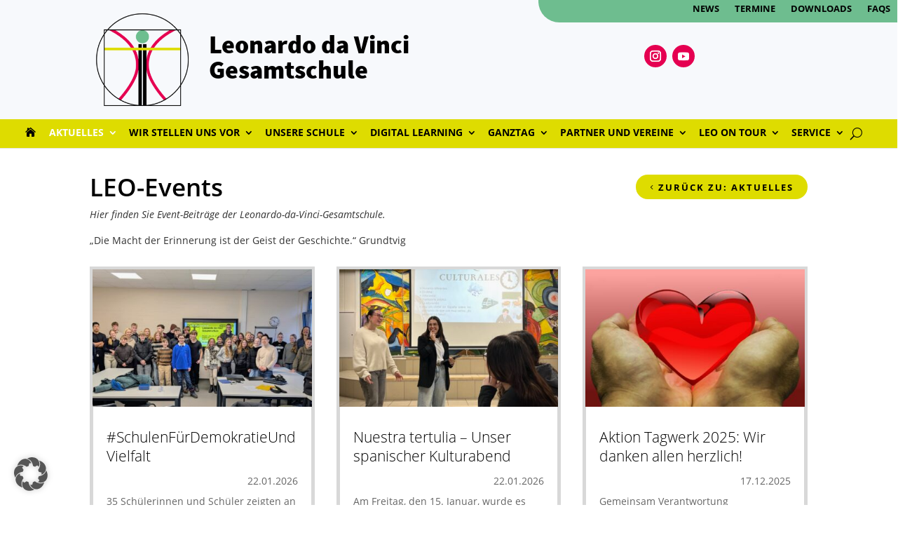

--- FILE ---
content_type: text/css
request_url: https://www.da-vinci-gesamtschule.de/wp-content/themes/divi-child/style.css?ver=4.27.5
body_size: 121
content:
/* 
Theme Name: LdV Theme
Theme URI: https://www.webmad.eu 
Description: Ein Theme für die Leonardo-da-Vinci Gesamtschule, basierend auf DIVI.
Author: WMS - Webmad Systemhaus GmbH - M. Schauten 
Author URI: https://www.webmad.eu 
Template: Divi 
Version: 1 License: GNU General Public 
License v2 or later 
License URI: http://www.gnu.org/licenses/gpl-2.0.html 
*/

--- FILE ---
content_type: text/css
request_url: https://www.da-vinci-gesamtschule.de/wp-content/themes/divi-child/fonts.css
body_size: 571
content:
@font-face {
	font-family: 'ElegantIcons';
	src:url('fonts/ElegantIcons.eot');
	src:url('fonts/ElegantIcons.eot?#iefix') format('embedded-opentype'),
		url('fonts/ElegantIcons.woff') format('woff'),
		url('fonts/ElegantIcons.ttf') format('truetype'),
		url('fonts/ElegantIcons.svg#ElegantIcons') format('svg');
	font-weight: normal;
	font-style: normal;
}

@font-face {
  font-family: 'Open Sans';
  font-style: normal;
  font-weight: 300;
  src: url('fonts/open-sans-v15-latin-300.eot');
  src: local('Open Sans Light'), local('OpenSans-Light'),
       url('fonts/open-sans-v15-latin-300.eot?#iefix') format('embedded-opentype'),
       url('fonts/open-sans-v15-latin-300.woff2') format('woff2'),
       url('fonts/open-sans-v15-latin-300.woff') format('woff'),
       url('fonts/open-sans-v15-latin-300.ttf') format('truetype'),
       url('fonts/open-sans-v15-latin-300.svg#OpenSans') format('svg');
}
@font-face {
  font-family: 'Open Sans';
  font-style: italic;
  font-weight: 300;
  src: url('fonts/open-sans-v15-latin-300italic.eot');
  src: local('Open Sans Light Italic'), local('OpenSans-LightItalic'),
       url('fonts/open-sans-v15-latin-300italic.eot?#iefix') format('embedded-opentype'),
       url('fonts/open-sans-v15-latin-300italic.woff2') format('woff2'),
       url('fonts/open-sans-v15-latin-300italic.woff') format('woff'),
       url('fonts/open-sans-v15-latin-300italic.ttf') format('truetype'),
       url('fonts/open-sans-v15-latin-300italic.svg#OpenSans') format('svg');
}
@font-face {
  font-family: 'Open Sans';
  font-style: normal;
  font-weight: 400;
  src: url('fonts/open-sans-v15-latin-regular.eot');
  src: local('Open Sans Regular'), local('OpenSans-Regular'),
       url('fonts/open-sans-v15-latin-regular.eot?#iefix') format('embedded-opentype'),
       url('fonts/open-sans-v15-latin-regular.woff2') format('woff2'),
       url('fonts/open-sans-v15-latin-regular.woff') format('woff'),
       url('fonts/open-sans-v15-latin-regular.ttf') format('truetype'),
       url('fonts/open-sans-v15-latin-regular.svg#OpenSans') format('svg');
}
@font-face {
  font-family: 'Open Sans';
  font-style: italic;
  font-weight: 400;
  src: url('fonts/open-sans-v15-latin-italic.eot');
  src: local('Open Sans Italic'), local('OpenSans-Italic'),
       url('fonts/open-sans-v15-latin-italic.eot?#iefix') format('embedded-opentype'),
       url('fonts/open-sans-v15-latin-italic.woff2') format('woff2'),
       url('fonts/open-sans-v15-latin-italic.woff') format('woff'),
       url('fonts/open-sans-v15-latin-italic.ttf') format('truetype'),
       url('fonts/open-sans-v15-latin-italic.svg#OpenSans') format('svg');
}
@font-face {
  font-family: 'Open Sans';
  font-style: normal;
  font-weight: 600;
  src: url('fonts/open-sans-v15-latin-600.eot');
  src: local('Open Sans SemiBold'), local('OpenSans-SemiBold'),
       url('fonts/open-sans-v15-latin-600.eot?#iefix') format('embedded-opentype'),
       url('fonts/open-sans-v15-latin-600.woff2') format('woff2'),
       url('fonts/open-sans-v15-latin-600.woff') format('woff'),
       url('fonts/open-sans-v15-latin-600.ttf') format('truetype'),
       url('fonts/open-sans-v15-latin-600.svg#OpenSans') format('svg');
}
@font-face {
  font-family: 'Open Sans';
  font-style: italic;
  font-weight: 600;
  src: url('fonts/open-sans-v15-latin-600italic.eot');
  src: local('Open Sans SemiBold Italic'), local('OpenSans-SemiBoldItalic'),
       url('fonts/open-sans-v15-latin-600italic.eot?#iefix') format('embedded-opentype'),
       url('fonts/open-sans-v15-latin-600italic.woff2') format('woff2'),
       url('fonts/open-sans-v15-latin-600italic.woff') format('woff'),
       url('fonts/open-sans-v15-latin-600italic.ttf') format('truetype'),
       url('fonts/open-sans-v15-latin-600italic.svg#OpenSans') format('svg');
}
@font-face {
  font-family: 'Open Sans';
  font-style: normal;
  font-weight: 700;
  src: url('fonts/open-sans-v15-latin-700.eot');
  src: local('Open Sans Bold'), local('OpenSans-Bold'),
       url('fonts/open-sans-v15-latin-700.eot?#iefix') format('embedded-opentype'),
       url('fonts/open-sans-v15-latin-700.woff2') format('woff2'),
       url('fonts/open-sans-v15-latin-700.woff') format('woff'),
       url('fonts/open-sans-v15-latin-700.ttf') format('truetype'),
       url('fonts/open-sans-v15-latin-700.svg#OpenSans') format('svg');
}
@font-face {
  font-family: 'Open Sans';
  font-style: italic;
  font-weight: 700;
  src: url('fonts/open-sans-v15-latin-700italic.eot');
  src: local('Open Sans Bold Italic'), local('OpenSans-BoldItalic'),
       url('fonts/open-sans-v15-latin-700italic.eot?#iefix') format('embedded-opentype'),
       url('fonts/open-sans-v15-latin-700italic.woff2') format('woff2'),
       url('fonts/open-sans-v15-latin-700italic.woff') format('woff'),
       url('fonts/open-sans-v15-latin-700italic.ttf') format('truetype'),
       url('fonts/open-sans-v15-latin-700italic.svg#OpenSans') format('svg');
}
@font-face {
  font-family: 'Open Sans';
  font-style: normal;
  font-weight: 800;
  src: url('fonts/open-sans-v15-latin-800.eot');
  src: local('Open Sans ExtraBold'), local('OpenSans-ExtraBold'),
       url('fonts/open-sans-v15-latin-800.eot?#iefix') format('embedded-opentype'),
       url('fonts/open-sans-v15-latin-800.woff2') format('woff2'),
       url('fonts/open-sans-v15-latin-800.woff') format('woff'),
       url('fonts/open-sans-v15-latin-800.ttf') format('truetype'),
       url('fonts/open-sans-v15-latin-800.svg#OpenSans') format('svg');
}
@font-face {
  font-family: 'Open Sans';
  font-style: italic;
  font-weight: 800;
  src: url('fonts/open-sans-v15-latin-800italic.eot');
  src: local('Open Sans ExtraBold Italic'), local('OpenSans-ExtraBoldItalic'),
       url('fonts/open-sans-v15-latin-800italic.eot?#iefix') format('embedded-opentype'),
       url('fonts/open-sans-v15-latin-800italic.woff2') format('woff2'),
       url('fonts/open-sans-v15-latin-800italic.woff') format('woff'),
       url('fonts/open-sans-v15-latin-800italic.ttf') format('truetype'),
       url('fonts/open-sans-v15-latin-800italic.svg#OpenSans') format('svg');
}

@font-face {
  font-family: 'Source Sans Pro';
  font-style: italic;
  font-weight: 700;
  src: url('fonts/source-sans-pro-v13-latin-700italic.eot');
  src: local('Source Sans Pro Bold Italic'), local('SourceSansPro-BoldItalic'),
       url('fonts/source-sans-pro-v13-latin-700italic.eot?#iefix') format('embedded-opentype'),
       url('fonts/source-sans-pro-v13-latin-700italic.woff2') format('woff2'),
       url('fonts/source-sans-pro-v13-latin-700italic.woff') format('woff'),
       url('fonts/source-sans-pro-v13-latin-700italic.ttf') format('truetype'),
       url('fonts/source-sans-pro-v13-latin-700italic.svg#SourceSansPro') format('svg');
}
@font-face {
  font-family: 'Source Sans Pro';
  font-style: normal;
  font-weight: 700;
  src: url('fonts/source-sans-pro-v13-latin-700.eot');
  src: local('Source Sans Pro Bold'), local('SourceSansPro-Bold'),
       url('fonts/source-sans-pro-v13-latin-700.eot?#iefix') format('embedded-opentype'),
       url('fonts/source-sans-pro-v13-latin-700.woff2') format('woff2'),
       url('fonts/source-sans-pro-v13-latin-700.woff') format('woff'),
       url('fonts/source-sans-pro-v13-latin-700.ttf') format('truetype'),
       url('fonts/source-sans-pro-v13-latin-700.svg#SourceSansPro') format('svg');
}
@font-face {
  font-family: 'Source Sans Pro';
  font-style: normal;
  font-weight: 900;
  src: url('fonts/source-sans-pro-v13-latin-900.eot');
  src: local('Source Sans Pro Black'), local('SourceSansPro-Black'),
       url('fonts/source-sans-pro-v13-latin-900.eot?#iefix') format('embedded-opentype'),
       url('fonts/source-sans-pro-v13-latin-900.woff2') format('woff2'),
       url('fonts/source-sans-pro-v13-latin-900.woff') format('woff'),
       url('fonts/source-sans-pro-v13-latin-900.ttf') format('truetype'),
       url('fonts/source-sans-pro-v13-latin-900.svg#SourceSansPro') format('svg');
}
@font-face {
  font-family: 'Source Sans Pro';
  font-style: italic;
  font-weight: 900;
  src: url('fonts/source-sans-pro-v13-latin-900italic.eot');
  src: local('Source Sans Pro Black Italic'), local('SourceSansPro-BlackItalic'),
       url('fonts/source-sans-pro-v13-latin-900italic.eot?#iefix') format('embedded-opentype'),
       url('fonts/source-sans-pro-v13-latin-900italic.woff2') format('woff2'),
       url('fonts/source-sans-pro-v13-latin-900italic.woff') format('woff'),
       url('fonts/source-sans-pro-v13-latin-900italic.ttf') format('truetype'),
       url('fonts/source-sans-pro-v13-latin-900italic.svg#SourceSansPro') format('svg');
}

--- FILE ---
content_type: text/css
request_url: https://www.da-vinci-gesamtschule.de/wp-content/themes/divi-child/wms-custom.css
body_size: 5792
content:
body {
	font-family: 'Open Sans';
	font-weight: 400;
}

h1,h2,h3,h4,h5,h6 {
	font-family: 'Open Sans';
	font-weight: 300;
}

.et_pb_toggle ol,
.et_pb_toggle ul {padding-left: 16px!important;}

.et_pb_toggle ol li,
.et_pb_toggle ul li {padding-bottom: 0.5em;}

.et_pb_toggle ol li:last-child,
.et_pb_toggle ul li:last-child {padding-bottom: 0;}

.et_pb_toggle_open h2.et_pb_toggle_title,
.et_pb_toggle_open h3.et_pb_toggle_title,
.et_pb_toggle_open h4.et_pb_toggle_title,
.et_pb_toggle_open h5.et_pb_toggle_title {color: #04a093;}

.et_pb_button {
    padding-right: 1.1em 3em 1.1em 2em !important;
}

.et_button_icon_visible .et_pb_button,
.et_button_icon_visible .et_pb_button:hover {padding: 0.8em 3em 0.8em 2em;}

.et_pb_row_fullwidth.start .et_pb_module,
.et_pb_row_fullwidth.start .et_pb_module h3{color: #000 !important;}
.et_pb_row_fullwidth.start.et_pb_module div {color: #333 !important;}
.et_pb_row_fullwidth.start .et_pb_module:hover h3,
.et_pb_row_fullwidth.start .et_pb_module:hover div {color: #fff !important;}

.et_pb_text_inner h1 {font-weight: 600 !important;}

.et_pb_toggle_close .et_pb_toggle_title,
.et_pb_toggle_close h3.et_pb_toggle_title,
.et_pb_toggle_close h4.et_pb_toggle_title,
.et_pb_toggle_close h5.et_pb_toggle_title {
    color: #333 !important;
	font-weight: 600;
}
.et_pb_toggle_open .et_pb_toggle_title, 
.et_pb_toggle_open h3.et_pb_toggle_title,
.et_pb_toggle_open h4.et_pb_toggle_title,
.et_pb_toggle_open h5.et_pb_toggle_title {font-weight: 600;}

/* ===========================
 * Links
 * ========================= */
.ap a[href^="tel:"] {
	text-decoration: none;
}

#main-content p a {text-decoration:underline !important;}

footer a:hover {text-decoration: underline !important;}
footer .et_pb_social_media_follow a:hover {text-decoration: none !important;}

/*footer a[href^="tel:"]::before,
.ap a[href^="tel:"]::before{
	font-family: 'ElegantIcons';
	content: "\e090";
	padding-right: 8px;
	speak: none;
	font-weight: normal;
	font-variant: normal;
	text-transform: none;
	line-height: 1;
	-webkit-font-smoothing: antialiased;
	-moz-osx-font-smoothing: grayscale;
}*/

/*footera.mobil[href^="tel:"]::before,
.ap a.mobil[href^="tel:"]::before{
	font-family: 'ElegantIcons';
	content: "\e00b";
	padding-right: 8px;
	speak: none;
	font-weight: normal;
	font-variant: normal;
	text-transform: none;
	line-height: 1;
	-webkit-font-smoothing: antialiased;
	-moz-osx-font-smoothing: grayscale;
}*/

.ap a[href^="fax:"] {
	text-decoration: none;
}

/*footer a[href^="fax:"]::before,
.ap a[href^="fax:"]::before{
	font-family: 'ElegantIcons';
	content: "\e0fa";
	padding-right: 8px;
	speak: none;
	font-weight: normal;
	font-variant: normal;
	text-transform: none;
	line-height: 1;
	-webkit-font-smoothing: antialiased;
	-moz-osx-font-smoothing: grayscale;
}*/

.ap a[href^="mailto:"] {
	text-decoration: none;
}

/*.ap a[href^="mailto:"]::before,
footer a[href^="mailto:"]::before{
	font-family: 'ElegantIcons';
	content: "\e076";
	padding-right: 8px;
	speak: none;
	font-weight: normal;
	font-variant: normal;
	text-transform: none;
	line-height: 1;
	-webkit-font-smoothing: antialiased;
	-moz-osx-font-smoothing: grayscale;
}*/

.ap h4 {margin-top: 15px;}

.ap table td {border:0; padding: 0 !important;}
.entry-content .ap table:not(.variations),
.ap table {border: 0;}

.tablepress .row-hover tr:hover td{background-color:#D9F1EF !important; background-color:#F5F4B2 !important;}

.table-50-center td {width: 50%;}
.table-50-center td:nth-child(1) {text-align: right;}

table.tableob td {border:0; padding: 0 !important;}
.entry-content table.tableob:not(.variations),
table.tableob {border: 0;}

/* Navigation */
#topnavi .et_pb_menu_0_tb_header.et_pb_menu ul li.orange a {
    font-weight: 600;
    font-size: 12px;
    color: #ff8b2b!important;
}

#topnavi .et_pb_row .et_pb_column {
    padding: 0;
}

#main-header .et_pb_row .et_pb_column {
    padding: 0px;
}

.et_pb_fullwidth_menu--without-logo .et_pb_menu__menu>nav>ul>li, .et_pb_menu--without-logo .et_pb_menu__menu>nav>ul>li {
    margin-top: 0px;
}
/** Desktop **/
.nav li ul {
	border: 0;
	box-shadow: 0 5px 10px rgb(0 0 0 / 10%);
    -moz-box-shadow: 0 5px 10px rgba(0,0,0,.1);
    -webkit-box-shadow: 0 5px 10px rgb(0 0 0 / 10%);
}

.et-menu-nav li.mega-menu>ul {padding: 20px 20px !important;}

.i-start a::before {
	font-family: etmodules;
	content:'\e074';
	color: #fff;
	color: #000 ;
}

.i-start a:hover::before,
#hnavi ul li.i-start.current-menu-item a::before {color: #fff !important; color: #000 !important;}
#hnavi ul li.i-start {/*background:#afd21c; */}
#hnavi ul li.i-start:hover,
#hnavi ul li.i-start.current-menu-item {
    /*background: #314077;*/
	text-decoration: none;
	color: rgb(255 255 255 / 100%)!important;
}
#hnavi ul li.i-start a {color: #04a093 !important; color: #DEDC00 !important;}

.i-start a:hover::before,
#hnavi ul li.i-start:hover a::before {color: rgb(255 255 255 / 100%)!important; }

#hnavi ul li.mega-menu {text-transform: uppercase; /*background:#afd21c;*/ }

#hnavi ul li.mega-menu a,
#hnavi ul li.n1 a {color: #ffffff; color: #000;}

#hnavi ul li.n1 a:hover {text-decoration: none !important; /*border-bottom: solid 2px #000;*/color: rgb(255 255 255 / 100%)!important; }

#hnavi ul li.n1.current-menu-item,
#hnavi ul li.n1,
#hnavi ul li.n1:hover,
#hnavi ul li.mega-menu.current_page_ancestor,
#hnavi ul li.mega-menu.current_page_ancestor .sub-menu li.current-menu-ancestor,
#hnavi .et-menu-nav>li.n1.mega-menu ul li.current-menu-parent{text-transform: uppercase; font-weight: 700;/*background:#314077;*/}

#hnavi ul li.n1.mega-menu.current-menu-ancestor {text-transform: uppercase; /*background:#314077 !important;*/}

#hnavi ul li.n1.i-start.current-menu-item a::before,
#hnavi ul li.n1:hover,
#hnavi ul li.mega-menu.current_page_ancestor .sub-menu li.current-menu-ancestor a {color: #000000; }

#hnavi ul li.n1.current-menu-item a {color: #fff;}

#hnavi ul li.mega-menu.current_page_ancestor a {color: #fff !important; }

#hnavi li.mega-menu.current_page_ancestor li.sub1.current-menu-ancestor {padding: 0 !important; color: #fff !important;}
#hnavi li.mega-menu.current_page_ancestor li.sub1.current-menu-ancestor > a:first-child {padding: 0 !important; color: #fff !important; line-height: 0;}

#hnavi ul li.n1.mega-menu.current-menu-ancestor a,
#hnavi ul li.n1.current-menu-ancestor a {color: #fff; /*border-bottom: solid 2px #fff;*/}

#hnavi ul li.n1.mega-menu > a:hover,
.et_pb_menu__menu>nav>ul#menu-hauptmenue>li:hover a {color: rgb(255 255 255 / 100%)!important;}

#hnavi ul li ul.sub-menu li {text-transform: none; background: transparent;}

#hnavi .sub-menu li.menu-item {text-align: left;}

.et_pb_menu__menu>nav>ul#menu-hauptmenue>li {
    margin-top: 0px;
	padding: 12px 8px 6px 8px;
}

#hnavi ul li.mega-menu,
#hnavi ul li.n1,
#hnavi ul li.i-start{
    margin-top: 0px;padding: 12px 5px 6px 5px;
}

#hnavi .et_pb_menu__search {background: #ffffff;}

#hnavi a {
	/*font-family: 'Open Sans' !important;
    font-size: 14px;*/
    font-weight: 700;
}

#hnavi li.mega-menu>ul>li>a:first-child {
    padding-top: 0!important;
    font-weight: 700;
    border-bottom: 0;
}

#hanvi li .sub1.menu-item-has-children>a:first-child {
    padding-right: 40px;
	padding: 0 !important;
	line-height: 0;
	color: #fff !important;
}

#hnavi li.mega-menu.mega-menu-parent li>.sub-menu {
    float: left;
    width: 90%!important;
	margin-left: 5%;
	margin-right: 5%;
}

#hnavi li.mega-menu.mega-menu-parent li li>.sub-menu {
    width: 100%!important;
	margin-left: 0%;
	margin-right: 0%;
}

#hnavi li.mega-menu >.sub-menu li li a,
#hnavi li.n1 >.sub-menu li a,
#hnavi li.n1 >.sub-menu li a,
#hnavi li.n1 >.sub-menu li li a,
#hnavi ul li.n1 li a,
#hnavi ul li.n1.current-menu-item a li a,
#hnavi ul.sub-menu li a {
	color: #666!important; 
	border-bottom: dotted 2px #EDECEB;
	border-bottom: dotted 1px #04a093;
	border-bottom: solid 1px #DEDC00;
	font-size: 15px;	
	padding: 4px 10px;
	margin-bottom: 5px;
	font-family: 'Open Sans' !important;
	font-weight: 700;
}

#hnavi li.mega-menu >.sub-menu li li a:hover {color: #04a093 !important; color: #6EBD8F !important;}
#hnavi li.mega-menu >.sub-menu li li.txt a:hover {color: #666 !important; }

#hnavi li.mega-menu li li a:hover,
#hnavi li.mega-menu li li li a:hover {background:#ecf2ff; background:#F1F3F8; color: #04a093; color: #6EBD8F;}

#hnavi ul.sub-menu li.current_page_item a,
#hnavi li.n1 >.sub-menu li.current_page_item a,
#hnavi li.n1.current-menu-item >.sub-menu li.current_page_item a li.current_page_item a,
#hnavi ul.sub-menu li.current_page_item.menu-item-has-children a:hover,
#hnavi ul.sub-menu li.current-menu-item a,
#hnavi ul.sub-menu li.current-menu-item a:hover,
#hnavi ul.sub-menu li a:hover,
#hnavi ul.sub-menu li li a:hover,
#hnavi ul.sub-menu li.current-menu-item.menu-item-has-children a:hover,
#hnavi ul.sub-menu li.menu-item-has-children a:hover {background:#ecf2ff; background:#F1F3F8; background:#ffffff; color: #04a093; color: #6EBD8F;}

#hnavi ul li.n1.mega-menu.current-menu-ancestor li li li.current-menu-item a,
#hnavi ul li.n1.mega-menu.current-menu-ancestor li li.current-menu-item a {color: #04a093 !important; color: #6EBD8F !important;}

#hnavi li.n1.current-menu-item >.sub-menu li.current_page_item li a,
#hnavi ul li.n1.mega-menu.current-menu-ancestor li li.current-menu-item li a,
#hnavi li.n1.current-menu-item >.sub-menu li a,
#hnavi ul li.n1:hover li a {color: #666!important; }

#hnavi li.menu-head a,
.mobile_nav li.menu-head a {cursor: default; }
#hnavi li.menu-head ul a,
.mobile_nav li.menu-head ul a {cursor: pointer !important; }

#hnavi li.menu-head:hover,
#hnavi li.menu-head a:hover,
#hnavi ul.sub-menu li.menu-head a:hover,
#hnavi ul.sub-menu li.menu-head:hover {background: none; color: #333 !important;}

#hnavi ul.sub-menu li.menu-head.current_page_item a,
#hnavi li.n1 >.sub-menu li.menu-head.current_page_item a,
#hnavi li.n1.current-menu-item >.sub-menu li.menu-head.current_page_item a li.current_page_item a,
#hnavi ul.sub-menu li.menu-head.current_page_item.menu-item-has-children a:hover,
#hnavi ul.sub-menu li.menu-head.current-menu-item a,
#hnavi ul.sub-menu li.menu-head.current-menu-item a:hover,
#hnavi ul.sub-menu li.menu-head a:hover,
#hnavi ul.sub-menu li.menu-head li a:hover,
#hnavi ul.sub-menu li.menu-head.current-menu-item.menu-item-has-children a:hover,
#hnavi ul.sub-menu li.menu-head.menu-item-has-children a:hover {background: none; color: #333 !important;}

#hnavi li.menu-head li:hover,
#hnavi ul.sub-menu li.menu-head li a:hover,
#hnavi ul.sub-menu li.menu-head li:hover {background: #F1F3F8; background: #F1F1f1; color: #04a093 !important; color: #6EBD8F !important;}

#hnavi ul li.n1:hover a {color: #000 !important;}
#hnavi ul li.n1 li a:hover,
#hnavi ul li.n1.current-menu-item li a:hover,
#hnavi li.n1 >.sub-menu li.current_page_item a {color: #04a093 !important; color: #6EBD8F !important;}

#hnavi ul.sub-menu li.current_page_item.menu-item-has-children li a,
#hnavi ul.sub-menu li.current-menu-item.menu-item-has-children li a {background: #fff;}

#hnavi li.mega-menu li.sub1 {padding: 0 !important; color: #fff !important;}
#hnavi li.mega-menu li.sub1 > a:first-child {padding: 0 !important; color: #fff !important; line-height: 0;}

#hnavi li.mega-menu li li.sub2_1 {margin-top: 15px;}

#hnavi li.mega-menu >.sub-menu li li.menoh1 a {margin-top: 2.9em;}

#hnavi li.mega-menu >.sub-menu li li.menoh1 a,
#hnavi li.mega-menu >.sub-menu li li.menoh a,
#hnavi li.mega-menu >.sub-menu li li li a {
	color: #686868 !important; 
	border-bottom: solid 0px #ddd; 
	border-bottom: dotted 0px #04a093;
	font-size: 14px;
	line-height: 1.4em;
	padding: 2px 10px 2px 20px;
	margin-bottom: 0;
	font-family: 'Open Sans' !important;
	font-weight: 400;
}


#hnavi li.mega-menu >.sub-menu li li.menoh1 a:hover,
#hnavi li.mega-menu >.sub-menu li li.menoh a:hover,
#hnavi li.mega-menu >.sub-menu li li li a:hover {color: #04a093 !important; color: #6EBD8F !important;}

#hnavi li.mega-menu >.sub-menu li li li a:before,
#hnavi li.mega-menu >.sub-menu li li.menoh1 a:before,
#hnavi li.mega-menu >.sub-menu li li.menoh a:before {
	font-family: 'ETmodules';
	content: '\35';
	font-weight: normal;
	position: absolute;
	font-size: 16px;
	top: 2px;
	left: 3px;
	color: #314077;
}

#hnavi li.mega-menu li.sub1 a:first-child a {line-height:0 !important;color: #ffffff  !important; border: 0 !important;}
#hnavi .et_pb_menu .nav li ul.sub-menu li.sub1 a {color: #ffffff!important;}



/** Mobil **/

.et_pb_menu_1_tb_header .mobile_nav .mobile_menu_bar:before {color: #314077 !important;}

.et_pb_menu {
    background-color: rgb(0 0 0 / 0%);
}

#hnvai-mobile .et_mobile_menu {background: #ffffff !important;}
#hnvai-mobile .et_pb_menu__search {background: #ffffff;}

.et_pb_menu .et_mobile_menu, 
.et_pb_menu .et_mobile_menu ul {
    background-color: #FFFFFF!important;
}
.et_mobile_menu {
	border: 0;
	box-shadow: 0 5px 10px rgb(0 0 0 / 10%);
    -moz-box-shadow: 0 5px 10px rgba(0,0,0,.1);
    -webkit-box-shadow: 0 5px 10px rgb(0 0 0 / 10%);
}
.et_mobile_menu a {
	font-family: 'Open Sans' !important;
    font-size: 14px;
    font-weight: 600;
}

.et_mobile_menu li a {
	color: #000; 
	border-bottom: dotted 2px #DEDC00;
	font-size: 16px;}

.et_mobile_menu .menu-item {text-align: left !important;}

ul.et_mobile_menu li {text-transform: uppercase;}
.et_mobile_menu li li,
.et_mobile_menu li li li{text-transform: none;}

.et_mobile_menu .menu-item-has-children>a {
    font-weight: 700;
	font-weight: 700;
    background-color: rgba(0,0,0,.03);
	background-color: rgba(0,0,0,.0);
}
.et_mobile_menu .menu-item a:hover,
.et_mobile_menu .menu-item-has-children>a:hover,
.et_mobile_menu li.current_page_item a,
.et_mobile_menu li.current_page_item.menu-item-has-children a {background: #f1f1f1; color: #6EBD8F;}

.et_mobile_menu li.current_page_item.menu-item-has-children ul.sub-menu li a {color: #666;}


.et_mobile_menu li.current_page_item.menu-item-has-children li a{background: #fff;}

/* Mobile Navigation */
.et_mobile_nav_menu .mobile_nav.opened .mobile_menu_bar::before {
	content: '\4d';
}

#top-menu .menu-item-has-children .menu-item-has-children > a:first-child::after, 
#et-secondary-nav .menu-item-has-children .menu-item-has-children > a:first-child::after {
	content: '5';	
}

#main-header #mobile_menu.et_mobile_menu .menu-item-has-children,
#hnvai-mobile .et_mobile_nav_menu .et_mobile_menu .menu-item-has-children {
	position: relative;	
}

#main-header #mobile_menu.et_mobile_menu .sub-menu-toggle,
#hnvai-mobile .et_mobile_nav_menu .et_mobile_menu .sub-menu-toggle{
	position: absolute;
	background-color: rgba(66,133,244,0.3);
	background-color: rgba(222,220,0,1);
	z-index: 1;
	width: 26px;
	height: 26px;
	line-height: 26px;
	border-radius: 50%;
	top: 8px;
	right: 8px;
	cursor: pointer;
	text-align: center;
	color: #000;
	color: #fff;
}

#main-header #mobile_menu.et_mobile_menu .sub-menu-toggle.popped,
#hnvai-mobile .et_mobile_nav_menu .et_mobile_menu .sub-menu-toggle.popped {
	background-color: rgba(66,133,244,0.2);
	background-color: rgba(110,189,143,1);
}

/*#main-header #mobile_menu.et_mobile_menu .sub-menu-toggle.popped a,
#hnvai-mobile .et_mobile_nav_menu .et_mobile_menu .sub-menu-toggle.popped a {color: #6EBD8F;}

.et_mobile_menu li.current_page_item a li a,
.et_mobile_menu li.current_page_item.menu-item-has-children a li a {color: #666 !important;}

#main-header #mobile_menu.et_mobile_menu .sub-menu-toggle.popped li.current_page_item.menu-item-has-children a,
#hnvai-mobile .et_mobile_nav_menu .et_mobile_menu .sub-menu-toggle.popped li.current_page_item.menu-item-has-children a {color: #666 !important;}*/

#main-header #mobile_menu.et_mobile_menu .sub-menu-toggle::before,
#hnvai-mobile .et_mobile_nav_menu .et_mobile_menu .sub-menu-toggle::before{
	font-family: "ETmodules" !important;
	font-weight: normal;
	font-style: normal;
	font-variant: normal;
	-webkit-font-smoothing: antialiased;
	-moz-osx-font-smoothing: grayscale;
	line-height: 26px;
	font-size:20px;
	text-transform: none;
	speak: none;
	content: '\33';
}

#main-header #mobile_menu.et_mobile_menu .sub-menu-toggle.popped::before,
#hnvai-mobile .et_mobile_nav_menu .et_mobile_menu .sub-menu-toggle.popped::before{
	content: '\32';
}

#main-header #mobile_menu.et_mobile_menu .sub-menu-toggle ~ ul.sub-menu,
#hnvai-mobile .et_mobile_nav_menu .et_mobile_menu .sub-menu-toggle ~ ul.sub-menu {
	display: none !important;
	padding-left: 0;
}

#main-header #mobile_menu.et_mobile_menu .sub-menu-toggle.popped ~ ul.sub-menu,
#hnvai-mobile .et_mobile_nav_menu .et_mobile_menu .sub-menu-toggle.popped ~ ul.sub-menu{
	display: block !important;
	background-color: rgba(66,133,244,0.1);
}

#main-header #mobile_menu.et_mobile_menu li li,
#hnvai-mobile .et_mobile_nav_menu .et_mobile_menu li li {
	padding-left: 0;
}

#main-header #mobile_menu.et_mobile_menu li a,
#hnvai-mobile .et_mobile_nav_menu .et_mobile li a{
	padding-left: 15px;
	padding-right: 15px;
}

#main-header #mobile_menu.et_mobile_menu li li a,
#hnvai-mobile .et_mobile_nav_menu .et_mobile li li a{
	padding-left: 30px;
	padding-right: 15px;
}

#main-header #mobile_menu.et_mobile_menu li li li a,
#hnvai-mobile .et_mobile_nav_menu .et_mobile li li li a{
	padding-left: 45px;
	padding-right: 15px;
}

#main-header #mobile_menu.et_mobile_menu .menu-item-has-children .sub-menu-toggle + a ,
#hnvai-mobile .et_mobile_nav_menu .et_mobile .menu-item-has-children .sub-menu-toggle + a{
	padding-right: 44px;
}

/* - end mobile menu toggling elements - */

#main-header #mobile_menu.et_mobile_menu .menu-item-has-children > a,
#hnvai-mobile .et_mobile_nav_menu .et_mobile .menu-item-has-children > a {
	background-color: transparent;
	font-weight: inherit;
}

#main-header #mobile_menu.et_mobile_menu li.current-menu-item > a,
#hnvai-mobile .et_mobile_nav_menu .et_mobile li.current-menu-item > a{
	font-weight: bolder;
}
/* end */

.et_mobile_menu {padding: 5px 15px;}
.et_mobile_menu li a {padding: 10px 15px;}
.et_mobile_menu li li {padding-left: 0px; position: relative;}
.et_mobile_menu li li a {padding-left: 32px;}
.et_mobile_menu li li:before {
	font-family: 'ETmodules';
	content: '\35';
	font-weight: normal;
	position: absolute;
	font-size: 16px;
	top: 8px;
	left: 15px;
	color: #000;
}

.et_mobile_menu li li li:before {
	font-family: 'ETmodules';
	content: '\35';
	font-weight: normal;
	position: absolute;
	font-size: 13px;
	top: 3px;
	left: 25px;
	color: #000;
}

.et_mobile_menu li li li a{
	color: #686868; 
	border-bottom: solid 0px #ddd; 
	font-size: 13px;
	line-height: 1.4em;
	padding: 3px 10px 3px 40px;
}

#main-header .et_mobile_menu li ul {padding-left: 0px;}
/* end mobile menu */

.post-content-inner {/*padding-bottom: 1.3em;*/}
.more-link {
	color: #ffffff;
	padding: 0.5em 1.5em !important;
    background-color: #04a093;
	background-color: #dedc00;
    border-width: 0px!important;
    border-radius: 50px;
    font-weight: bold;
    font-style: normal;
    text-transform: uppercase;
    text-decoration: none;
    letter-spacing: 2px;
	/*float: right;*/
	display: block;
	text-align: center;
	font-size: 0.9em;
	color: #000;
}

.et_pb_post h2.entry-title,
.et_pb_post h3.entry-title,
.et_pb_post h4.entry-title,
.et_pb_post h5.entry-title{color: #000; line-height: 1.3em;}

.more-link:hover {background-color:#fbc61e;background-color:#999; color: #fff;}

.more-link:after {
    color: #000000 !important;
    line-height: inherit;
    font-size: inherit !important;
    opacity: 1;
    margin-left: 0.3em;
    left: auto;
    font-family: ETmodules !important;
    font-weight: 400 !important;
	font-family: 'ElegantIcons';
	content: "\e07e";
	speak: none;
	font-weight: normal;
	font-variant: normal;
	text-transform: none;
	line-height: 1;
	-webkit-font-smoothing: antialiased;
	-moz-osx-font-smoothing: grayscale;
}
.more-link:hover:after {
	color: #fff !important;}

.glossary-template-default.single-glossary #main-content,
.single-post #main-content {
	background-image: radial-gradient(circle at center,rgba(255,255,255,0) 67%,#ffffff 100%),url(/wp-content/uploads/2021/09/back-3eck-li-gelb.png)!important;
	background-image: none !important;
	background-position: 0 0
}

.single-post .et_pb_section {background-color: RGBA(0,0,0,0)!important;}
.single-post.post {padding-bottom: 0px;}
.single-post .et_pb_post {margin-bottom: 0px;}

.glossary-template-default.single-glossary #sidebar {display: none;}
.glossary-template-default.single-glossary #left-area {width: 100% !important;}

.footer-navi-j ul {padding-left: 0 !important;}
.footer-navi-j li {padding-left: 0;display: block}

.footer-navi li {float: left; margin-right: 2em;}
.footer-navi ul {padding-left: 0;}
.footer-navi a:hover,
.footer-navi-j a:hover {text-decoration: underline;}

footer,
footer a,
footer p,
footer.et_pb_text a{color: #000 !important;}

.ln-letters a {
    font-size: 12px !important;
	font-weight: bold;
    display: block;
    float: left;
    padding: 2px 8px;
    border: 1px solid #04a093;
    text-decoration: none;
    margin-left: 5px;
	margin-right: 5px;
    box-shadow: none;
	border-radius:50px;
	-moz-border-radius:50px;
	-webkit-border-radius:50px;
	margin-bottom: 8px;
}
.ln-letters a:first-child {margin-left: 0px;}
.ln-letters a.ln-disabled {color: #999999 !important;}
.ln-letters a.ln-selected,.ln-letters a:hover{background-color:#D9F1EF !important}
.ln-letter-count{background-color:#D9F1EF !important;}
.cm-glossary.table.classic ul.glossaryList li.the-letter-separator{border-top:1px solid #D9F1EF !important;}


/*Download*/
.w3eden .btn-primary {color: #000 !important; font-weight: 400 !important;}
.w3eden .btn-primary:hover {
	color: #fff !important; 
	font-weight: 400 !important;
	box-shadow: none;
	-moz-box-shadow: none;
	-webkit-box-shadow: none;}

.wpdm-download-link.btn.btn-primary {
    border-radius: 0px !important;
    letter-spacing: 2px;
    font-size: 1em;
	font-family: 'Open Sans',Helvetica,Arial,Lucida,sans-serif!important;
    font-weight: 500!important;
	text-transform: uppercase;
	color: #fff;
}

.wpdm-download-link.btn.btn-primary:hover {color: #ef3b24;color: #E50051;}

.w3eden .card {
	background-color: #FFFFFF;
    border-width: 4px;
    border-color: #eff5f7;
	border-color: #d8d8d8;
   /* box-shadow: 0px 12px 18px -6px rgb(0 0 0 / 30%);
	-moz-box-shadow: 0px 12px 18px -6px rgb(0 0 0 / 30%);
	-webkit-box-shadow: 0px 12px 18px -6px rgb(0 0 0 / 30%);*/
	border-radius:0;
}

.w3eden .ml-3, .w3eden .mx-3 {
    margin-left: 0 !important;
	margin-top: 0.8rem;
}

.et_pb_row .et_pb_column_empty {display: none;}

.et_pb_gutters2 .et_pb_column_4_4 .et_pb_widget {width: 100%;}
.w3eden .card {
	width: 49%; 
	float: left; 
	margin-top: 1em;
 	}

h5.et_pb_toggle_title {color: #000 !important;}

.et_pb_gutters2 .pdf .et_pb_column_1_2 .w3eden .card,
.et_pb_gutters2 .pdf .et_pb_column_1_3 .w3eden .card,
.w3eden .card.wpdm-shortcode-toolbar,
.et_pb_module.pdf .w3eden .card,
.et_pb_gutters2 .et_pb_column_1_2 .pdf .et_pb_widget {
	width: 100% !important; 
	float: none; 
	margin-top: 0;
 	}

.w3eden .card h3 {font-size: 15px !important;}
.w3eden .card:nth-child(odd) {margin-right: 2%;}

.et_pb_widget_area_left {
    border-right:0;
    padding-right: 0;
}

.et_pb_fh_post_carousel .et_pb_fh_post_carousel_image {
	height: 230px; overflow: hidden;
}

/*Toggle*/
.et_pb_toggle.et_pb_toggle_close {background-color: #e6f5f4; background-color: #F5F4B2; background-color: #D3EBDD !important;}

.top.et_pb_toggle.et_pb_toggle_close {/*background-color: #DEDC00 !important;*/}

.et_pb_toggle.et-readmore-toggle.et_pb_toggle_close {background-color: #f1f1f1 !important;}
.et_pb_toggle.et-readmore-toggle-w.et_pb_toggle_close {background-color: #fff !important;}

.et_pb_module.et_pb_toggle {
    border-radius: 8px 8px 8px 8px;
    overflow: hidden;
}

.et_pb_toggle,
.et_pb_toggle_3, 
.et_pb_toggle_2, 
.et_pb_toggle_4, 
.et_pb_toggle_0, 
.et_pb_toggle_1 {
    /*box-shadow: 0px 12px 18px -6px rgba(0,0,0,0.3)!important;
	-moz-box-shadow: 0px 12px 18px -6px rgba(0,0,0,0.3)!important;
	-webkit-box-shadow: 0px 12px 18px -6px rgba(0,0,0,0.3)!important;*/
	box-shadow: none !important;
	-moz-box-shadow: none !important;
	-webkit-box-shadow: none !important;
}
.et_pb_toggle a:hover {text-decoration: underline;}
.et_pb_toggle_title:before {
	font-size: 30px !important;
    color: #04A093;
	color: #6EBD8F !important
}

.et-readmore-toggle .et_pb_toggle_title:before {font-size: 1.7em !important;}
.top .et_pb_toggle_title:before {font-size: 1.4em !important;/*color: #000 !important;*/}
.top .et_pb_toggle.et_pb_toggle_open {/*color: #fff !important;*/}

.et_pb_toggle.top ul {padding-left: 0 !important;}
.et_pb_toggle.top a:hover

.et_pb_toggle h2.et_pb_toggle_title,
.et_pb_toggle h3.et_pb_toggle_title,
.et_pb_toggle h4.et_pb_toggle_title,
.et_pb_toggle h5.et_pb_toggle_title,
.et_pb_toggle h6.et_pb_toggle_title {color: #000 !important;}

.et_pb_toggle.et-readmore-toggle.et_pb_toggle_open h3.et_pb_toggle_title,
.et_pb_toggle.top.et_pb_toggle_open h5.et_pb_toggle_title{color: #000 !important;}

.et_pb_module:hover .et_pb_toggle_title:before {color: #dedc00 !important}

.et_pb_toggle_close.et_pb_toggle_title:before {}

.et_pb_toggle.et-readmore-toggle {
    box-shadow: none !important;
	-moz-box-shadow: none !important;
	-webkit-box-shadow: none !important;
	
}
.et-readmore-toggle.et_pb_toggle .et_pb_toggle_title:before {right: 0 !important; margin-left: 10px !important;}
.et-readmore-toggle.et_pb_toggle .et_pb_toggle_title {padding: 5px 25px 2px 0 !important;}


.et_pb_toggle h2.et_pb_toggle_title,
.et_pb_toggle h3.et_pb_toggle_title,
.et_pb_toggle h4.et_pb_toggle_title {
    font-size: 18px;
    line-height: 1.5em;
}

.et_pb_toggle.et_pb_toggle_close .et_pb_toggle_title:before,
.et_pb_toggle.et_pb_toggle_open .et_pb_toggle_title:before {
    font-size: 30px;
    right: -2px;
    color: #04A093;
	color:#DEDC00;
	color: #6EBD8F;
}

.et_pb_toggle.et_pb_toggle_close:hover .et_pb_toggle_title:before,
.et_pb_toggle.et_pb_toggle_open:hover .et_pb_toggle_title:before {color:#fbc61e; color: #DEDC00;}

/*Tabelle*/
.table-nob {}
.entry-content table.table-nob:not(.variations) {border:0;}
.table-nob tr td {border:0; padding-left: 5px; padding-right:1em;}

.tablepress thead th {background-color: #04a093; background-color: #6ebd8f; background-color: #dedc00; color: #000;}
.tablepress .sorting:hover, .tablepress .sorting_asc, .tablepress .sorting_desc {
    background-color: #999; color: #fff;
}
.tablepress input {border-color: #666 !important; background-color: #fff !important; }

.et-pb-arrow-prev {
    left: 11px !important;
}

.et-pb-arrow-next {
    right: 66px !important;
}

.et_pb_row.et_pb_row_4_tb_header {z-index: 9999 !important;}

/*==================================================
  News in Search
  ==================================================*/
/*body.search #et-main-area,
body.search .et_pb_section {background: #ffffff !important;}*/

.snews .et_pb_post {
	background: #ffffff;
	padding: 20px 20px 1px 20px;
	/*-webkit-box-shadow: 0px 2px 18px 0px rgb(153 185 255 / 30%);
	-moz-box-shadow: 0px 2px 18px 0px rgb(153 185 255 / 30%);
	box-shadow: 0px 2px 18px 0px rgb(153 185 255 / 30%);*/
	height: auto;
	min-height: auto; 
	/*max-height: auto;
	border: solid 1px #D5E2FF;*/
}

.snews .et_pb_post {margin-bottom: 20px;}
.snews .et_pb_post .post-meta {text-align: right;}
.snews .et_pb_post h2 a:hover {border-bottom: solid 1px #333; }

.snews .et_pb_posts a.entry-featured-image-url img {	
	width: 300px;
	height: auto;
	text-align: center;
}
.snews .et_pb_posts .entry-featured-image-url {
	width: 150px; 
	height: auto;
	overflow:hidden !important;
	float: left;
	margin-right: 15px;
}

.snews .et_pb_post .entry-featured-image-url {
    display: block;
    position: relative;
    margin-bottom: 0px;
}

.snews .et_pb_posts a.more-link {
    display: inline-block;
    clear: both;
	margin-top: 10px;
}
.snews .et_pb_posts a.more-link {
	font-weight: normal;
	margin-bottom: 15px;
	/*border: solid 2px #dddddd !important;background: #f4f4f4 !important;color: #314077 !important;*/
	background: #dedc00 !important;
    border-radius: 30px;
    color: #666 !important;
	font-size: 0.85em !important;
}

.snews .et_pb_posts a.more-link:hover {
	border-bottom: 0;
	background: #314077 !important;
	background: #666 !important;
    border-radius: 30px;
    color: #fff;
    /*border: solid 2px #314077 !important;*/

}

.search-results .alignright a,
.search-results .alignleft a {border: solid 2px #dddddd !important; background: #f4f4f4 !important; color: #314077 !important;}
.search-results .alignright a:hover,
.search-results .alignleft a:hover{border-bottom: solid 2px #314077; font-weight: 400 !important; background: #314077 !important; border: solid 2px #314077 !important; color: #fff !important;}

.snews .et_pb_posts a.more-link::after {
	content:'\45';
	font-size: 14px;
	padding-left: 0.3em;
    font-family: ETmodules!important;
}
.snews .et_pb_post a img {
   /* -webkit-box-shadow: 0px 12px 18px -6px rgba(0,0,0,0.3);
	-moz-box-shadow: 0px 12px 18px -6px rgba(0,0,0,0.3);
	box-shadow: 0px 12px 18px -6px rgba(0,0,0,0.3);*/
}

.snews .et_pb_blog_grid_wrapper .et_pb_post a img {
    -webkit-box-shadow: none;
	-moz-box-shadow: none;
	box-shadow: none;
	border: solid 15px #ffffff;
	border-bottom: 0;
}

.snews .et_pb_post .post-meta {
 	position: absolute;
    top: 15px;
    right: 0px;
	background: rgb(255,255,255, 0.8);
	-moz-border-top-left-radius: 3px;
   	-webkit-border-top-left-radius: 3px; 
    border-top-left-radius: 3px;
	-moz-border-bottom-left-radius: 3px;
   	-webkit-border-bottom-left-radius: 3px;
	border-bottom-left-radius: 3px;
    padding: 3px 15px;
    font-weight: bold;
    text-transform: uppercase;
    letter-spacing: 0;
    text-align: right;
    -webkit-box-shadow: none;
    box-shadow: none;
}

.snews .et_pb_blog_grid_wrapper .post-meta {
 	position: absolute;
    top: 25px;
	right: 15px;
	background: rgb(255,255,255, 0.8);
	-moz-border-top-left-radius: 30px;
   	-webkit-border-top-left-radius: 30px; 
    border-top-left-radius: 30px;
	-moz-border-bottom-left-radius: 30px;
   	-webkit-border-bottom-left-radius: 30px;
	border-bottom-left-radius: 30px;
    padding: 3px 15px;
}

.snews .nav-previous,
.snews .nav-next {display: none;}

.pagination .alignleft a,
.pagination .alignright a{
	/*border: solid 2px #dddddd !important; 
	background: #f4f4f4 !important; 
	color: #314077 !important; */
	background: #dedc00 !important; 
	color: #000;
	padding: 0.8em 1.5em !important;
	-moz-border-radius: 30px;
   	-webkit-border-radius: 30px;
	border-radius: 30px;
	font-weight: bold !important;
	text-transform: uppercase;
	letter-spacing: 2px;
}

.pagination .alignleft a:hover,
.pagination .alignright a:hover{
	border-bottom: solid 2px #314077;  
	padding: 0.8em 1.5em !important;
	/*background: #314077 !important; 
	border: solid 2px #314077 !important;*/
	background: #999 !important; 
	border: 0 !important;
	color: #fff;

}
.fm-bar li.fm-item-1-0 .fm-icon,
.fm-bar li.fm-item-1-1 .fm-icon,
.fm-bar li.fm-item-1-2 .fm-icon,
.fm-bar li.fm-item-1-3 .fm-icon,
.fm-bar li.fm-item-1-4 .fm-icon,
.fm-bar li.fm-item-1-5 .fm-icon,
.fm-bar li.fm-item-1-6 .fm-icon {box-shadow:0px 0px 0px 2px white inset !important;}

.fm-bar li.fm-item-1-0:hover .fm-icon,
.fm-bar li.fm-item-1-1:hover .fm-icon,
.fm-bar li.fm-item-1-2:hover .fm-icon,
.fm-bar li.fm-item-1-3:hover .fm-icon,
.fm-bar li.fm-item-1-4:hover .fm-icon,
.fm-bar li.fm-item-1-5:hover .fm-icon,
.fm-bar li.fm-item-1-6:hover .fm-icon {box-shadow:0px 0px 0px 0px white inset !important}

.fm-item .fas.fa-1 {display: none;}
.fm-item a#fm1 .fm-icon {background: url("/wp-content/uploads/2024/03/icon-ldv-abteilung1.svg") no-repeat center #dedc00;}
.fm-item a#fm1 .fm-icon:hover {background: url("/wp-content/uploads/2022/01/icon-ldv-abteilung1.svg") no-repeat center;}
.fm-bar li.fm-item:hover a#fm1 .fm-icon {background: url("/wp-content/uploads/2022/01/icon-ldv-abteilung1.svg") no-repeat center;}

.fm-item .fas.fa-2 {display: none;}
.fm-item a#fm2 .fm-icon {background: url("/wp-content/uploads/2024/03/icon-ldv-abteilung2.svg") no-repeat center #dedc00;}
.fm-item a#fm2 .fm-icon:hover {background: url("/wp-content/uploads/2022/01/icon-ldv-abteilung2.svg") no-repeat center;}
.fm-bar li.fm-item:hover a#fm2 .fm-icon {background: url("/wp-content/uploads/2022/01/icon-ldv-abteilung2.svg") no-repeat center;}

.fm-item .fas.fa-3 {display: none;}
.fm-item a#fm3 .fm-icon {background: url("/wp-content/uploads/2024/03/icon-ldv-abteilung3.svg") no-repeat center #dedc00;}
.fm-item a#fm3 .fm-icon:hover {background: url("/wp-content/uploads/2022/01/icon-ldv-abteilung3.svg") no-repeat center;}
.fm-bar li.fm-item:hover a#fm3 .fm-icon {background: url("/wp-content/uploads/2022/01/icon-ldv-abteilung3.svg") no-repeat center;}

.fm-item .fas.fa-4 {display: none;}
.fm-item a#fm4 .fm-icon {background: url("/wp-content/uploads/2024/03/icon-ldv-abteilung4.svg") no-repeat center #dedc00;}
.fm-item a#fm4 .fm-icon:hover {background: url("/wp-content/uploads/2022/01/icon-ldv-abteilung4.svg") no-repeat center;}
.fm-bar li.fm-item:hover a#fm4 .fm-icon {background: url("/wp-content/uploads/2022/01/icon-ldv-abteilung4.svg") no-repeat center;}

.wpbdp-abc-filtering {margin-bottom: 1em;}
.wpbdp-abc-filtering .letter {
	width: 2em; 
	height: 2em; 
	text-align: center; 
	border: 1px solid #000;
	-webkit-border-radius: 50%;
	-moz-border-radius: 50%;
	border-radius: 50%;
	margin-bottom: 0.3em;
	background: #dedc00; }

.wpbdp-abc-filtering .letter a {
	font-weight: bold;
	color: #000;}

.wpbdp-abc-filtering .letter:hover {
	background: #000; 
	}
.wpbdp-abc-filtering .letter:hover a {color: #fff !important;
	}
.wpbdp-field-kategorie {display: none;}
.wpbdp-field-value .value a {text-decoration: underline;}

.wpbdp-listing .listing-title {
    border: none;
    border-bottom: 1px solid #dedc00;
    font-size: 1.2em !important;
    margin-bottom: 8px;
    font-weight: normal;
}
.wpbdp-listing .listing-title a {font-size: 1em !important;font-weight: normal;}
.wpbdp-field-value .value a {color: #000; }
.wpbdp-field-value .value a:hover {letter-spacing: 1px;}
.wpbdp-field-funktion .value {font-style: italic; color: #000;}
body.wpbdp_listing-template-default.single #sidebar {display: none;}
body.wpbdp_listing-template-default.single #main-content .container:before {display: none;}
body.wpbdp_listing-template-default.single #left-area {width: 100%; padding-right: 0;}
body.wpbdp_listing-template-default.single #main-content .container {padding-top: 3vw; padding-bottom: 3vw;}
.wpbdp-goback a:hover {text-decoration: underline !important;}
.wpbdp-listing .listing-thumbnail {
	float: right !important;}
.wpbdp-listing .listing-title a:hover {letter-spacing: 1px;}

--- FILE ---
content_type: text/css
request_url: https://www.da-vinci-gesamtschule.de/wp-content/themes/divi-child/wms-responsive.css
body_size: 658
content:
@media (min-width: 1920px) {
	/*.et_pb_section.main-cuw  {padding: 40px 0 4% 0 !important;}*/
}

@media only screen and (min-width: 1350px) {

	/*.et_pb_section_0.et_pb_section {
		padding:0 0 4% 0  !important;
	}*/
}

@media only screen and (max-width: 1350px) {
	body.single :not(.et-tb) #main-content .container, 
	body.single :not(.et-tb-has-header) #main-content .container {padding-top: 50px;}
}

@media (min-width: 1260px) {
	.et_pb_section.main-cuw  {padding: 40px 0 4% 0 !important;}
}

@media (max-width: 1200px) {
	.single  #main-content .container {width: 95%;}
}

@media (min-width: 981px) {
	.et_pb_section {padding: 4% 0;}
	.et_pb_section.main-cuw  {padding: 40px 0 4% 0 !important;}
	/*.et_pb_section.main-cuw .et_pb_row.et_pb_row_1 {padding: 40px 0 4% 0;}*/
	
	#left-area {padding-bottom: 0px;}

		/*.et_pb_gutters2 .et_pb_column_4_4 .et_pb_blog_grid .column.size-1of3 .et_pb_post, .et_pb_gutters2.et_pb_row .et_pb_column_4_4 .et_pb_blog_grid .column.size-1of3 .et_pb_post {
		margin-bottom: 9.574% !important;
	}*/
	.et_pb_gutters3.et_pb_footer_columns3 .footer-widget .fwidget {
		margin-bottom: 0.5%;
	}
	.footer-widget {margin-bottom: 2% !important;}
	
	/*.et_pb_section.main-cuw {padding: 7em 0 4em 0 !important;}
	.et_pb_section.main-cuw {padding: 0em 0 4em 0 !important;}*/
	.footer-widget h4 {
		font-size: 20px;
	}
	
	.glossary-template-default.single-glossary #main-content .container:before {display: none;}
	.glossary-template-default.single-glossary #left-area {padding-right: 0;}
}

@media (max-width: 980px) {
	.et_pb_gutters3.et_pb_footer_columns3 .footer-widget .fwidget {margin-bottom: 0.5%;}
		.footer-widget {margin-bottom: 2% !important;}
	
	.et_pb_section {padding: 0px 0;}
	.et_pb_section.main-cuw {padding: 0em 0 1.5em 0 !important;}
	.et_pb_section.main-cuw .et_pb_row_1 {padding: 0px 0;}

	#footer-widgets .footer-widget .fwidget {margin-bottom: 1%;}

	#footer-widgets h4 {font-size: 1.5em;}
	body.single :not(.et-tb) #main-content .container, body.single :not(.et-tb-has-header) #main-content .container {
    padding-top: 0px;
}
	.single-post #main-content {padding-top: 25px; padding-bottom: 25px;}
	
	.w3eden .card {
		width: 100%; 
		float: left; 
		margin-top: 1em;
		}
	.w3eden .card:nth-child(odd) {margin-right: 0;}
}

@media (max-width: 767px) {
	body:not(.et-tb) #main-content .container, 
	body:not(.et-tb-has-header) #main-content .container {
		padding-top: 0 !important;
	}
	.single-post #main-content {padding-top: 25px; padding-bottom: 25px;}
	
	.single .et_pb_section {
		padding: 0px 0;
	}
	
	.single .et_pb_row_0.et_pb_row {margin-top: 0 !important;}
	
	.et_pb_slide_description, .et_pb_slider_fullwidth_off .et_pb_slide_description {padding: 16% 22% 16% 8%;}
	.et-pb-arrow-prev {left: 11px !important;}
	.et-pb-arrow-next {right: 64px !important;}
}

@media all and (max-width: 550px) {
.buntewelle img  {
	overflow: hidden;min-height: 40px;
	width: auto !important;
	}
	
	
}
@media all and (max-width: 418px) {
.buntewelle img  {
	overflow: hidden;min-height: 40px;
		width: auto !important;
	}
}

@media all and (max-width:330px) {
.buntewelle img  {
	overflow: hidden;min-height: 38px;
		width: auto !important;
	}
}

--- FILE ---
content_type: text/css
request_url: https://www.da-vinci-gesamtschule.de/wp-content/et-cache/240770/et-core-unified-tb-142-tb-677-deferred-240770.min.css?ver=1769076917
body_size: 2152
content:
@font-face{font-family:"Source Sans Pro 900";font-display:swap;src:url("https://www.da-vinci-gesamtschule.de/wp-content/uploads/et-fonts/source-sans-pro-v13-latin-900.ttf") format("truetype")}.et_pb_section_3_tb_header.et_pb_section,.et_pb_section_4_tb_header.et_pb_section{padding-top:0px;padding-bottom:0px;margin-top:0px;margin-bottom:0px;background-color:rgba(247,249,252,0.93)!important}.et_pb_row_2_tb_header,body #page-container .et-db #et-boc .et-l .et_pb_row_2_tb_header.et_pb_row,body.et_pb_pagebuilder_layout.single #page-container #et-boc .et-l .et_pb_row_2_tb_header.et_pb_row,body.et_pb_pagebuilder_layout.single.et_full_width_page #page-container #et-boc .et-l .et_pb_row_2_tb_header.et_pb_row,.et_pb_row_3_tb_header,body #page-container .et-db #et-boc .et-l .et_pb_row_3_tb_header.et_pb_row,body.et_pb_pagebuilder_layout.single #page-container #et-boc .et-l .et_pb_row_3_tb_header.et_pb_row,body.et_pb_pagebuilder_layout.single.et_full_width_page #page-container #et-boc .et-l .et_pb_row_3_tb_header.et_pb_row{width:96%;max-width:96%}.et_pb_image_1_tb_header{padding-top:10px;padding-bottom:10px;margin-top:0px!important;margin-bottom:0px!important;text-align:left;margin-left:0}.et_pb_toggle_0_tb_header.et_pb_toggle h5,.et_pb_toggle_0_tb_header.et_pb_toggle h1.et_pb_toggle_title,.et_pb_toggle_0_tb_header.et_pb_toggle h2.et_pb_toggle_title,.et_pb_toggle_0_tb_header.et_pb_toggle h3.et_pb_toggle_title,.et_pb_toggle_0_tb_header.et_pb_toggle h4.et_pb_toggle_title,.et_pb_toggle_0_tb_header.et_pb_toggle h6.et_pb_toggle_title{font-weight:700;text-transform:uppercase;font-size:14px;color:#000000!important;letter-spacing:1px;transition:color 300ms ease 0ms}.et_pb_toggle_0_tb_header.et_pb_toggle h5:hover,.et_pb_toggle_0_tb_header.et_pb_toggle h1.et_pb_toggle_title:hover,.et_pb_toggle_0_tb_header.et_pb_toggle h2.et_pb_toggle_title:hover,.et_pb_toggle_0_tb_header.et_pb_toggle h3.et_pb_toggle_title:hover,.et_pb_toggle_0_tb_header.et_pb_toggle h4.et_pb_toggle_title:hover,.et_pb_toggle_0_tb_header.et_pb_toggle h6.et_pb_toggle_title:hover,.et_pb_text_1_tb_header.et_pb_text,.et_pb_text_2_tb_header.et_pb_text,.et_pb_toggle_1_tb_header.et_pb_toggle.et_pb_toggle_open h5.et_pb_toggle_title,.et_pb_toggle_1_tb_header.et_pb_toggle.et_pb_toggle_open h1.et_pb_toggle_title,.et_pb_toggle_1_tb_header.et_pb_toggle.et_pb_toggle_open h2.et_pb_toggle_title,.et_pb_toggle_1_tb_header.et_pb_toggle.et_pb_toggle_open h3.et_pb_toggle_title,.et_pb_toggle_1_tb_header.et_pb_toggle.et_pb_toggle_open h4.et_pb_toggle_title,.et_pb_toggle_1_tb_header.et_pb_toggle.et_pb_toggle_open h6.et_pb_toggle_title{color:#000000!important}.et_pb_toggle_0_tb_header.et_pb_toggle a,.et_pb_toggle_1_tb_header.et_pb_toggle a{font-weight:600;color:#000000!important}.et_pb_toggle_0_tb_header.et_pb_toggle ul li{line-height:1.1em;list-style-type:none!important}.et_pb_module.et_pb_toggle_0_tb_header.et_pb_toggle,.et_pb_module.et_pb_toggle_1_tb_header.et_pb_toggle{border-radius:0 0 0 20px;overflow:hidden;border-width:0px}.et_pb_toggle_0_tb_header.et_pb_toggle{padding-top:0.5em!important;padding-bottom:0.5em!important}.et_pb_toggle_0_tb_header{z-index:15;position:absolute!important;top:0px;bottom:auto;right:-15px;left:auto}.et_pb_toggle_0_tb_header.et_pb_toggle.et_pb_toggle_open,.et_pb_toggle_0_tb_header.et_pb_toggle.et_pb_toggle_close,.et_pb_toggle_1_tb_header.et_pb_toggle.et_pb_toggle_open,.et_pb_toggle_1_tb_header.et_pb_toggle.et_pb_toggle_close{background-color:#D3EBDD}.et_pb_toggle_0_tb_header.et_pb_toggle_open .et_pb_toggle_title:before,.et_pb_toggle_0_tb_header.et_pb_toggle_close .et_pb_toggle_title:before,.et_pb_toggle_1_tb_header.et_pb_toggle_open .et_pb_toggle_title:before,.et_pb_toggle_1_tb_header.et_pb_toggle_close:hover .et_pb_toggle_title:before,.et_pb_menu_1_tb_header .et_pb_menu__icon.et_pb_menu__search-button:hover,.et_pb_menu_1_tb_header .et_pb_menu__icon.et_pb_menu__close-search-button:hover,.et_pb_menu_2_tb_header .mobile_nav .mobile_menu_bar:hover:before{color:#FFFFFF}ul.et_pb_social_media_follow_1_tb_header{padding-top:6vw!important}.et_pb_text_1_tb_header{line-height:1em;font-family:'Source Sans Pro 900',Helvetica,Arial,Lucida,sans-serif;font-size:36px;line-height:1em;padding-top:0px!important;position:relative;top:-50px;bottom:auto;left:0px;right:auto}.et_pb_row_3_tb_header{z-index:10001!important;position:relative}.et_pb_image_2_tb_header{padding-top:3vw;padding-bottom:0px;margin-top:0px!important;margin-right:80px!important;margin-bottom:0px!important;text-align:left;margin-left:0}.et_pb_toggle_1_tb_header.et_pb_toggle h5,.et_pb_toggle_1_tb_header.et_pb_toggle h1.et_pb_toggle_title,.et_pb_toggle_1_tb_header.et_pb_toggle h2.et_pb_toggle_title,.et_pb_toggle_1_tb_header.et_pb_toggle h3.et_pb_toggle_title,.et_pb_toggle_1_tb_header.et_pb_toggle h4.et_pb_toggle_title,.et_pb_toggle_1_tb_header.et_pb_toggle h6.et_pb_toggle_title{font-weight:700;text-transform:uppercase;font-size:14px;color:#000000!important;letter-spacing:1px}.et_pb_toggle_1_tb_header.et_pb_toggle h5:hover,.et_pb_toggle_1_tb_header.et_pb_toggle h1.et_pb_toggle_title:hover,.et_pb_toggle_1_tb_header.et_pb_toggle h2.et_pb_toggle_title:hover,.et_pb_toggle_1_tb_header.et_pb_toggle h3.et_pb_toggle_title:hover,.et_pb_toggle_1_tb_header.et_pb_toggle h4.et_pb_toggle_title:hover,.et_pb_toggle_1_tb_header.et_pb_toggle h6.et_pb_toggle_title:hover{color:#FFFFFF!important}.et_pb_toggle_1_tb_header.et_pb_toggle p{line-height:1.5em}.et_pb_toggle_1_tb_header.et_pb_toggle{line-height:1.5em;padding-top:0.5em!important;padding-bottom:0.5em!important;padding-left:1.8em!important}.et_pb_toggle_1_tb_header.et_pb_toggle ul li{line-height:1.1em;list-style-type:none!important;list-style-position:inside}.et_pb_toggle_1_tb_header{z-index:10020;position:absolute!important;top:0px;bottom:auto;right:0px;left:auto}.et_pb_toggle_1_tb_header.et_pb_toggle h5,.et_pb_toggle_1_tb_header.et_pb_toggle h1.et_pb_toggle_title,.et_pb_toggle_1_tb_header.et_pb_toggle h2.et_pb_toggle_title,.et_pb_toggle_1_tb_header.et_pb_toggle h3.et_pb_toggle_title,.et_pb_toggle_1_tb_header.et_pb_toggle h4.et_pb_toggle_title,.et_pb_toggle_1_tb_header.et_pb_toggle h6.et_pb_toggle_title,.et_pb_toggle_1_tb_header .et_pb_toggle_title:before,.et_pb_menu_2_tb_header .mobile_menu_bar:before,.et_pb_menu_2_tb_header .et_pb_menu__icon.et_pb_menu__search-button,.et_pb_menu_2_tb_header .et_pb_menu__icon.et_pb_menu__close-search-button{transition:color 300ms ease 0ms}.et_pb_toggle_1_tb_header.et_pb_toggle_close .et_pb_toggle_title:before,.et_pb_menu_1_tb_header .mobile_nav .mobile_menu_bar:before,.et_pb_menu_1_tb_header .et_pb_menu__icon.et_pb_menu__cart-button,.et_pb_menu_2_tb_header .mobile_nav .mobile_menu_bar:before,.et_pb_menu_2_tb_header .et_pb_menu__icon.et_pb_menu__search-button,.et_pb_menu_2_tb_header .et_pb_menu__icon.et_pb_menu__close-search-button,.et_pb_menu_2_tb_header .et_pb_menu__icon.et_pb_menu__cart-button{color:#000000}ul.et_pb_social_media_follow_2_tb_header{padding-top:8vw!important;padding-bottom:0px!important;margin-right:3vw!important;margin-bottom:0px!important}.et_pb_text_2_tb_header{line-height:1em;font-family:'Source Sans Pro 900',Helvetica,Arial,Lucida,sans-serif;font-size:36px;line-height:1em;padding-top:0px!important;padding-left:0px!important;margin-top:0px!important;width:100%;position:absolute!important;bottom:-16px;top:auto;left:85px;right:auto}.et_pb_section_5_tb_header{border-top-color:#314077;border-bottom-color:#ffffff}.et_pb_section_5_tb_header.et_pb_section{padding-top:0px;padding-bottom:0px;background-color:#DEDC00!important}.et_pb_row_4_tb_header,.et_pb_row_5_tb_header{background-color:RGBA(0,0,0,0)}.et_pb_row_4_tb_header,body #page-container .et-db #et-boc .et-l .et_pb_row_4_tb_header.et_pb_row,body.et_pb_pagebuilder_layout.single #page-container #et-boc .et-l .et_pb_row_4_tb_header.et_pb_row,body.et_pb_pagebuilder_layout.single.et_full_width_page #page-container #et-boc .et-l .et_pb_row_4_tb_header.et_pb_row{width:100%}.et_pb_menu_1_tb_header.et_pb_menu ul li a{font-weight:700}.et_pb_menu_1_tb_header.et_pb_menu,.et_pb_menu_2_tb_header.et_pb_menu{background-color:rgba(255,255,255,0)}.et_pb_menu_1_tb_header,.et_pb_menu_2_tb_header{padding-top:0px;padding-bottom:0px;margin-top:0px!important;margin-bottom:0px!important}.et_pb_menu_1_tb_header .et_pb_menu__icon.et_pb_menu__search-button,.et_pb_menu_1_tb_header .et_pb_menu__icon.et_pb_menu__close-search-button{transition:color 300ms ease 0ms;color:#000000}.et_pb_menu_1_tb_header.et_pb_menu .nav li ul{background-color:#ffffff!important}.et_pb_menu_1_tb_header.et_pb_menu .et_mobile_menu,.et_pb_menu_1_tb_header.et_pb_menu .et_mobile_menu ul,.et_pb_menu_2_tb_header.et_pb_menu .et_mobile_menu,.et_pb_menu_2_tb_header.et_pb_menu .et_mobile_menu ul{background-color:rgba(255,255,255,0)!important}.et_pb_menu_1_tb_header .et_pb_menu_inner_container>.et_pb_menu__logo-wrap,.et_pb_menu_1_tb_header .et_pb_menu__logo-slot,.et_pb_menu_2_tb_header .et_pb_menu_inner_container>.et_pb_menu__logo-wrap,.et_pb_menu_2_tb_header .et_pb_menu__logo-slot{width:auto;max-width:100%}.et_pb_menu_1_tb_header .et_pb_menu_inner_container>.et_pb_menu__logo-wrap .et_pb_menu__logo img,.et_pb_menu_1_tb_header .et_pb_menu__logo-slot .et_pb_menu__logo-wrap img,.et_pb_menu_2_tb_header .et_pb_menu_inner_container>.et_pb_menu__logo-wrap .et_pb_menu__logo img,.et_pb_menu_2_tb_header .et_pb_menu__logo-slot .et_pb_menu__logo-wrap img{height:auto;max-height:none}.et_pb_menu_2_tb_header.et_pb_menu .nav li ul{background-color:#ffffff!important;border-color:#EEEEEE}.et_pb_menu_2_tb_header.et_pb_menu .et_mobile_menu{border-color:#EEEEEE}.et_pb_menu_2_tb_header .et_pb_menu__icon.et_pb_menu__search-button:hover,.et_pb_menu_2_tb_header .et_pb_menu__icon.et_pb_menu__close-search-button:hover{color:#ffffff}.et_pb_column_3_tb_header,.et_pb_column_5_tb_header{padding-bottom:0px}.et_pb_column_4_tb_header{padding-bottom:0px;padding-left:170px;position:absolute!important;top:0px;bottom:auto;right:0px;left:auto}.et_pb_social_media_follow_network_2_tb_header a.icon,.et_pb_social_media_follow_network_3_tb_header a.icon,.et_pb_social_media_follow_network_4_tb_header a.icon,.et_pb_social_media_follow_network_5_tb_header a.icon{background-color:#e50051!important}.et_pb_social_media_follow_network_2_tb_header.et_pb_social_icon a.icon,.et_pb_social_media_follow_network_3_tb_header.et_pb_social_icon a.icon,.et_pb_social_media_follow_network_4_tb_header.et_pb_social_icon a.icon,.et_pb_social_media_follow_network_5_tb_header.et_pb_social_icon a.icon{border-radius:100px 100px 100px 100px}.et_pb_column_6_tb_header{padding-bottom:0px;padding-left:120px;position:absolute!important;top:0px;bottom:auto;right:0px;left:auto}.et_pb_column_7_tb_header,.et_pb_column_8_tb_header{background-color:RGBA(0,0,0,0);padding-top:0px;padding-right:0px;padding-bottom:0px;padding-left:0px}.et_pb_row_2_tb_header.et_pb_row{padding-top:0px!important;padding-bottom:0px!important;margin-top:0px!important;margin-bottom:0px!important;margin-left:auto!important;margin-right:auto!important;padding-top:0px;padding-bottom:0px}.et_pb_image_1_tb_header.et_pb_module,.et_pb_image_2_tb_header.et_pb_module{margin-left:0px!important;margin-right:auto!important}.et_pb_row_3_tb_header.et_pb_row{padding-top:0px!important;padding-bottom:0px!important;margin-top:0px!important;margin-bottom:0px!important;margin-left:auto!important;margin-right:0px!important;padding-top:0px;padding-bottom:0px}.et_pb_row_4_tb_header.et_pb_row,.et_pb_row_5_tb_header.et_pb_row{padding-top:0px!important;padding-right:0px!important;padding-bottom:0px!important;padding-left:0px!important;margin-top:0px!important;margin-bottom:0px!important;margin-left:auto!important;margin-right:auto!important;padding-top:0px;padding-right:0px;padding-bottom:0px;padding-left:0px}@media only screen and (min-width:981px){.et_pb_section_3_tb_header,.et_pb_row_2_tb_header,.et_pb_section_4_tb_header,.et_pb_row_5_tb_header{display:none!important}.et_pb_image_1_tb_header,.et_pb_image_2_tb_header{width:150px;max-width:150px}.et_pb_social_media_follow_1_tb_header,.et_pb_text_1_tb_header,.et_pb_social_media_follow_2_tb_header{width:100%}}@media only screen and (max-width:980px){.et_pb_image_1_tb_header{width:150px;max-width:150px}.et_pb_image_1_tb_header .et_pb_image_wrap img,.et_pb_image_2_tb_header .et_pb_image_wrap img{width:auto}.et_pb_toggle_0_tb_header,.et_pb_toggle_1_tb_header{width:200px}.et_pb_social_media_follow_1_tb_header,.et_pb_social_media_follow_2_tb_header{width:100%}.et_pb_text_1_tb_header{font-size:30px;width:100%}.et_pb_text_2_tb_header{font-size:30px}.et_pb_section_5_tb_header{border-top-color:#314077;border-bottom-color:#ffffff}}@media only screen and (min-width:768px) and (max-width:980px){.et_pb_section_4_tb_header,.et_pb_row_4_tb_header{display:none!important}}@media only screen and (max-width:767px){.et_pb_section_3_tb_header,.et_pb_row_2_tb_header,.et_pb_row_4_tb_header{display:none!important}.et_pb_image_1_tb_header{width:100px;max-width:100px}.et_pb_image_1_tb_header .et_pb_image_wrap img,.et_pb_image_2_tb_header .et_pb_image_wrap img{width:auto}.et_pb_text_1_tb_header{font-size:20px}.et_pb_image_2_tb_header{width:80px;max-width:80px}.et_pb_text_2_tb_header{font-size:15px}.et_pb_section_5_tb_header{border-top-color:#314077;border-bottom-color:#ffffff}}@font-face{font-family:"Source Sans Pro 900";font-display:swap;src:url("https://www.da-vinci-gesamtschule.de/wp-content/uploads/et-fonts/source-sans-pro-v13-latin-900.ttf") format("truetype")}.et_pb_section_0_tb_footer.et_pb_section{padding-top:0px;padding-bottom:0px;background-color:#DEDC00!important}.et_pb_row_inner_0_tb_footer.et_pb_row_inner{padding-bottom:0px!important;margin-bottom:0px!important}.et_pb_column .et_pb_row_inner_0_tb_footer,.et_pb_column .et_pb_row_inner_1_tb_footer{padding-bottom:0px}.et_pb_text_0_tb_footer h4,.et_pb_text_2_tb_footer h4,.et_pb_text_9_tb_footer h4{font-weight:600;font-size:17px}.et_pb_text_0_tb_footer,.et_pb_text_2_tb_footer,.et_pb_text_6_tb_footer,.et_pb_text_9_tb_footer{margin-bottom:0.5em!important}.et_pb_text_1_tb_footer.et_pb_text,.et_pb_text_1_tb_footer.et_pb_text a,.et_pb_text_1_tb_footer h1,.et_pb_text_3_tb_footer.et_pb_text,.et_pb_text_3_tb_footer.et_pb_text a,.et_pb_text_5_tb_footer.et_pb_text,.et_pb_text_5_tb_footer.et_pb_text a,.et_pb_text_5_tb_footer.et_pb_text ul li,.et_pb_text_5_tb_footer.et_pb_text ol li>ul li,.et_pb_text_7_tb_footer.et_pb_text,.et_pb_text_7_tb_footer.et_pb_text a,.et_pb_text_7_tb_footer.et_pb_text ul li,.et_pb_text_7_tb_footer.et_pb_text ol li>ul li{color:#000000!important}.et_pb_row_inner_1_tb_footer.et_pb_row_inner{padding-bottom:0px!important}.et_pb_text_5_tb_footer a{font-weight:700}.et_pb_text_5_tb_footer ul,.et_pb_text_7_tb_footer ul{list-style-type:none!important;list-style-position:inside}.et_pb_text_6_tb_footer h4,.et_pb_text_8_tb_footer h4{font-weight:600;text-transform:uppercase;font-size:17px}.et_pb_text_7_tb_footer ul li{text-transform:uppercase}.et_pb_text_7_tb_footer{padding-left:0px!important;margin-left:0px!important}.et_pb_text_8_tb_footer{padding-bottom:0px!important;margin-bottom:0.5em!important}.et_pb_social_media_follow .et_pb_social_media_follow_network_0_tb_footer.et_pb_social_icon .icon:before,.et_pb_social_media_follow .et_pb_social_media_follow_network_1_tb_footer.et_pb_social_icon .icon:before{color:#DEDC00}.et_pb_image_0_tb_footer{text-align:left;margin-left:0}.et_pb_social_media_follow_network_0_tb_footer a.icon,.et_pb_social_media_follow_network_1_tb_footer a.icon{background-color:#666666!important;transition:background-color 300ms ease 0ms,background-image 300ms ease 0ms}.et_pb_social_media_follow_network_0_tb_footer a.icon:hover,.et_pb_social_media_follow_network_1_tb_footer a.icon:hover{background-image:initial!important;background-color:#FFFFFF!important}.et_pb_social_media_follow_network_0_tb_footer.et_pb_social_icon a.icon,.et_pb_social_media_follow_network_1_tb_footer.et_pb_social_icon a.icon{border-radius:50px 50px 50px 50px}@media only screen and (max-width:980px){.et_pb_section_0_tb_footer.et_pb_section{padding-top:0px;padding-bottom:1.8em}.et_pb_image_0_tb_footer .et_pb_image_wrap img{width:auto}}@media only screen and (max-width:767px){.et_pb_image_0_tb_footer .et_pb_image_wrap img{width:auto}}@font-face{font-family:"Source Sans Pro 900";font-display:swap;src:url("https://www.da-vinci-gesamtschule.de/wp-content/uploads/et-fonts/source-sans-pro-v13-latin-900.ttf") format("truetype")}.et_pb_text_0 h1{text-align:left}.et_pb_button_0_wrapper .et_pb_button_0,.et_pb_button_0_wrapper .et_pb_button_0:hover{padding-top:0.5em!important;padding-right:1.5em!important;padding-bottom:0.5em!important;padding-left:2.5em!important}body #page-container .et_pb_section .et_pb_button_0:after{display:none}body #page-container .et_pb_section .et_pb_button_0:before{content:attr(data-icon);font-family:ETmodules!important;font-weight:400!important;line-height:inherit;font-size:inherit!important;opacity:1;margin-left:-1.3em;right:auto;display:inline-block;font-family:ETmodules!important;font-weight:400!important}body #page-container .et_pb_section .et_pb_button_0:hover:before{margin-left:.3em;right:auto;margin-left:-1.3em}.et_pb_button_0,.et_pb_button_0:after{transition:all 300ms ease 0ms}.et_pb_blog_0 .et_pb_post .post-meta,.et_pb_blog_0 .et_pb_post .post-meta a,#left-area .et_pb_blog_0 .et_pb_post .post-meta,#left-area .et_pb_blog_0 .et_pb_post .post-meta a{text-align:right}.et_pb_blog_0 .et_pb_blog_grid .et_pb_post{border-width:5px}@media only screen and (max-width:980px){body #page-container .et_pb_section .et_pb_button_0:before{line-height:inherit;font-size:inherit!important;margin-left:-1.3em;right:auto;display:inline-block;opacity:1;content:attr(data-icon);font-family:ETmodules!important;font-weight:400!important}body #page-container .et_pb_section .et_pb_button_0:after{display:none}body #page-container .et_pb_section .et_pb_button_0:hover:before{margin-left:.3em;right:auto;margin-left:-1.3em}}@media only screen and (max-width:767px){body #page-container .et_pb_section .et_pb_button_0:before{line-height:inherit;font-size:inherit!important;margin-left:-1.3em;right:auto;display:inline-block;opacity:1;content:attr(data-icon);font-family:ETmodules!important;font-weight:400!important}body #page-container .et_pb_section .et_pb_button_0:after{display:none}body #page-container .et_pb_section .et_pb_button_0:hover:before{margin-left:.3em;right:auto;margin-left:-1.3em}}

--- FILE ---
content_type: image/svg+xml
request_url: https://www.da-vinci-gesamtschule.de/wp-content/uploads/2024/03/icon-ldv-abteilung4.svg
body_size: 706
content:
<?xml version="1.0" encoding="UTF-8"?>
<!-- Generator: Adobe Illustrator 16.0.0, SVG Export Plug-In . SVG Version: 6.00 Build 0)  -->
<svg xmlns="http://www.w3.org/2000/svg" xmlns:xlink="http://www.w3.org/1999/xlink" version="1.1" id="Ebene_1" x="0px" y="0px" width="24px" height="24px" viewBox="0 0 24 24" xml:space="preserve">
<g>
	<path d="M6.442,18.781V5.218h2.375v13.563H6.442z"></path>
	<path d="M16.664,5.218h2.543l-3.191,13.563h-3.209L9.632,5.218h2.542l1.771,8.284c0.162,0.705,0.318,1.719,0.475,3.033   c0.129-1.119,0.293-2.129,0.491-3.033L16.664,5.218z"></path>
</g>
<g>
	<path fill="#1D1D1B" d="M12,2c5.514,0,10,4.486,10,10c0,5.514-4.486,10-10,10C6.486,22,2,17.514,2,12C2,6.486,6.486,2,12,2 M12,0   C5.373,0,0,5.373,0,12c0,6.628,5.373,12,12,12c6.628,0,12-5.372,12-12C24,5.373,18.628,0,12,0L12,0z"></path>
</g>
</svg>


--- FILE ---
content_type: image/svg+xml
request_url: https://www.da-vinci-gesamtschule.de/wp-content/uploads/2024/03/icon-ldv-abteilung3.svg
body_size: 912
content:
<?xml version="1.0" encoding="UTF-8"?>
<!-- Generator: Adobe Illustrator 16.0.0, SVG Export Plug-In . SVG Version: 6.00 Build 0)  -->
<svg xmlns="http://www.w3.org/2000/svg" xmlns:xlink="http://www.w3.org/1999/xlink" version="1.1" id="Ebene_1" x="0px" y="0px" width="24px" height="24px" viewBox="0 0 24 24" xml:space="preserve">
<g display="none">
	<path display="inline" d="M5.105,19.68V6.116H7.48V19.68H5.105z"></path>
	<path display="inline" d="M10.802,19.68V6.116h2.375V19.68H10.802z"></path>
	<path display="inline" d="M16.498,19.68V6.116h2.375V19.68H16.498z"></path>
</g>
<path d="M6.105,18.782V5.218H8.48v13.564H6.105z"></path>
<path d="M10.802,18.782V5.218h2.375v13.564H10.802z"></path>
<path d="M15.498,18.782V5.218h2.375v13.564H15.498z"></path>
<path fill="#1D1D1B" d="M12,2c5.514,0,10,4.486,10,10s-4.486,10-10,10C6.486,22,2,17.514,2,12S6.486,2,12,2 M12,0  C5.373,0,0,5.373,0,12c0,6.628,5.373,12,12,12c6.628,0,12-5.372,12-12C24,5.373,18.628,0,12,0L12,0z"></path>
<g>
</g>
<g>
</g>
<g>
</g>
<g>
</g>
<g>
</g>
<g>
</g>
</svg>


--- FILE ---
content_type: image/svg+xml
request_url: https://www.da-vinci-gesamtschule.de/wp-content/uploads/2024/03/icon-ldv-abteilung2.svg
body_size: 585
content:
<?xml version="1.0" encoding="UTF-8"?>
<!-- Generator: Adobe Illustrator 16.0.0, SVG Export Plug-In . SVG Version: 6.00 Build 0)  -->
<svg xmlns="http://www.w3.org/2000/svg" xmlns:xlink="http://www.w3.org/1999/xlink" version="1.1" id="Ebene_1" x="0px" y="0px" width="24px" height="24px" viewBox="0 0 24 24" xml:space="preserve">
<g>
	<path d="M7.954,18.781V5.218h2.375v13.563H7.954z"></path>
	<path d="M13.65,18.781V5.218h2.375v13.563H13.65z"></path>
</g>
<g>
	<path fill="#1D1D1B" d="M12,2c5.514,0,10,4.486,10,10c0,5.514-4.486,10-10,10C6.486,22,2,17.514,2,12C2,6.486,6.486,2,12,2 M12,0   C5.373,0,0,5.373,0,12c0,6.628,5.373,12,12,12c6.628,0,12-5.372,12-12C24,5.373,18.628,0,12,0L12,0z"></path>
</g>
</svg>


--- FILE ---
content_type: image/svg+xml
request_url: https://www.da-vinci-gesamtschule.de/wp-content/uploads/2024/03/icon-ldv-abteilung1.svg
body_size: 528
content:
<?xml version="1.0" encoding="UTF-8"?>
<!-- Generator: Adobe Illustrator 16.0.0, SVG Export Plug-In . SVG Version: 6.00 Build 0)  -->
<svg xmlns="http://www.w3.org/2000/svg" xmlns:xlink="http://www.w3.org/1999/xlink" version="1.1" id="Ebene_1" x="0px" y="0px" width="24px" height="24px" viewBox="0 0 24 24" xml:space="preserve">
<g>
	<path d="M10.802,18.781V5.218h2.375v13.563H10.802z"></path>
</g>
<g>
	<path fill="#1D1D1B" d="M12,2c5.514,0,10,4.486,10,10c0,5.514-4.486,10-10,10C6.486,22,2,17.514,2,12C2,6.486,6.486,2,12,2 M12,0   C5.373,0,0,5.373,0,12c0,6.628,5.373,12,12,12c6.628,0,12-5.372,12-12C24,5.373,18.628,0,12,0L12,0z"></path>
</g>
</svg>
